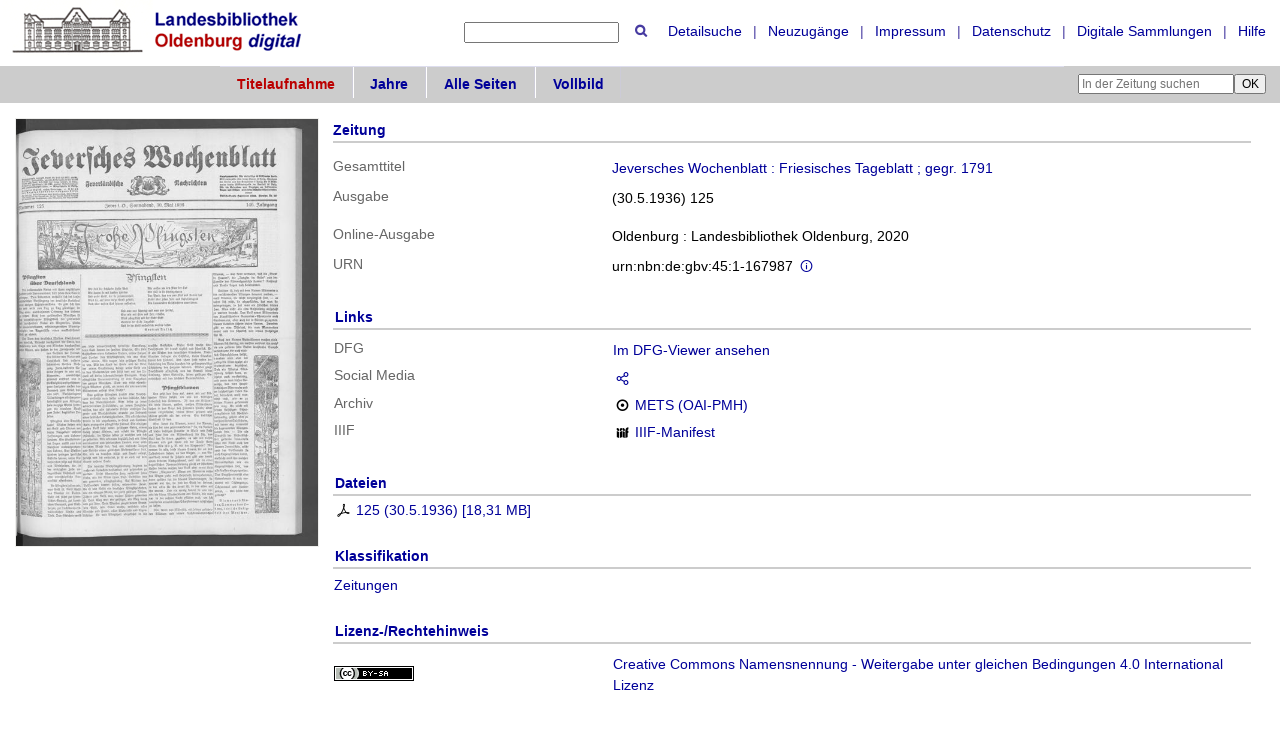

--- FILE ---
content_type: text/html;charset=utf-8
request_url: https://digital.lb-oldenburg.de/lbolrz/periodical/titleinfo/1046837
body_size: 4470
content:
<!DOCTYPE html>
<html lang="de"><head><title>Zeitungssammlung / Jeversches Wochenblatt&#160;: Friesisches Tageblatt ; gegr. 1791. Jever : Brune-Mettcker Druck- u. Verlags-GmbH ; Jever : Mettcker, 1817 - 1891; 102.1892 - 150.1940[?]; nachgewiesen 156.1949 -, 1817-&#160;: (30.5.1936) 125</title><meta name="twitter:image" content="http://digital.lb-oldenburg.de/lbolrz/download/webcache/304/1034567"><meta name="twitter:title" content="Jeversches Wochenblatt&#160;: Friesisches Tageblatt ; gegr. 1791. Jever : Brune-Mettcker Druck- u. Verlags-GmbH ; Jever : Mettcker, 1817 - 1891; 102.1892 - 150.1940[?]; nachgewiesen 156.1949 -, 1817-&#160;: (30.5.1936) 125"><meta property="og:site" content="Zeitungssammlung"><meta property="og:url" content="http://digital.lb-oldenburg.de/lbolrz/1046837"><meta property="og:type" content="book"><meta property="og:title" content=""><meta property="book:release_date" content="1936"><meta property="og:image" content="http://digital.lb-oldenburg.de/lbolrz/download/webcache/304/1034567"><meta property="og:image:width" content="304"><meta property="og:image:height" content="429"><meta http-equiv="Content-Type" content="xml; charset=UTF-8"><meta name="viewport" content="width = device-width, initial-scale = 1"><meta name="description" content="Zeitungssammlung. Jeversches Wochenblatt&#160;: Friesisches Tageblatt ; gegr. 1791. Jever : Brune-Mettcker Druck- u. Verlags-GmbH ; Jever : Mettcker, 1817 - 1891; 102.1892 - 150.1940[?]; nachgewiesen 156.1949 -, 1817-&#160;: (30.5.1936) 125"><meta lang="de" content=""><link rel="shortcut icon" href="/lbolrz/domainimage/favicon.ico" type="image/x-icon"><link rel="alternate" type="application/rss+xml" title="Zeitungssammlung" href="/lbolrz/rss"><link type="text/css" href="/css/lbol-balancer_front3.lbolrz_content.css?8911546951362756036" rel="stylesheet"><link type="text/css" href="/thirdparty/shariff/shariff.complete.css" rel="stylesheet"><script src="/thirdparty/jquery-3.6.0.min.js">&#160;</script><script defer src="/static/scripts/main.js">&#160;</script><script defer src="/static/scripts/common.js">&#160;</script><script defer src="/static/scripts/fulltext.js">&#160;</script><script defer src="/thirdparty/shariff/shariff.complete.js">&#160;</script><script defer src="/static/scripts/titleinfo.js">&#160;</script></head><body style="height:100%" class="bd-guest   bd-tableLayout  bd-r-lbol bd-m- bd-lbolrz  bd-retroNewspaper bd-periodical bd-portal bd-metadata bd-portal-titleinfo bd-metadata-titleinfo bd-periodical-titleinfo bd-periodical-titleinfo-1046837 bd-list-rows bd-journal_issue"><span style="display:none" id="meta"><var id="tree">&#160;<var id="timeout" value="3600" class=" sessionsys"> </var><var id="name" value="lbolrz" class=" domain"> </var><var id="relativeRootDomain" value="lbol" class=" domain"> </var><var id="pathinfo" value="/lbolrz/periodical/titleinfo/1046837" class=" request"> </var><var id="fulldata" value="false" class=" domain"> </var><var id="search-linkDetailedsearchScope" value="domain" class=" templating"> </var><var id="class" value="periodical" class=" request"> </var><var id="classtype" value="portal" class=" request"> </var><var id="tab" value="titleinfo" class=" request"> </var><var id="id" value="1046837" class=" request"> </var><var id="leftColToggled" value="false" class=" session"> </var><var id="facetFilterToggled" value="false" class=" session"> </var><var id="topheight" value="80" class=" session"> </var><var id="bottomheight" value="20" class=" session"> </var><var id="bodywidth" value="1000" class=" session"> </var><var id="centercolwidth" value="0" class=" session"> </var><var id="middlerowheight" value="476" class=" session"> </var><var id="numberOfThumbs" value="20" class=" session"> </var><var id="clientwidth" value="1000" class=" session"> </var><var id="fullScreen" value="false" class=" session"> </var><var id="staticWidth" value="false" class=" session"> </var><var id="rightcolwidth" value="220" class=" session"> </var><var id="leftcolwidth" value="200" class=" session"> </var><var id="zoomwidth" value="600" class=" session"> </var><var id="mode" value="w" class=" session"> </var><var id="initialized" value="false" class=" session"> </var><var id="sizes" value="128,1200,2000,0,1000,304,1504,504,800" class=" webcache"> </var><var id="availableZoomLevels" value="304,504,800,1000,1504,2000" class=" webcache"> </var><var id="js-toggleMobileNavi" value="None" class=" templating"> </var><var id="fullscreen-fullzoomOnly" value="false" class=" templating"> </var><var id="css-mobileMin" value="992px" class=" templating"> </var><var id="tei-on" value="false" class=" templating"> </var><var id="search-alertIfEmpty" value="true" class=" templating"> </var><var id="search-quicksearchScope" value="domain" class=" templating"> </var><var id="search-toggleListMinStructs" value="3" class=" templating"> </var><var id="search-highlightingColor" value="00808066" class=" templating"> </var><var id="layout-wrapperMargins" value="body" class=" templating"> </var><var id="layout-useMiddleContentDIV" value="false" class=" templating"> </var><var id="layout-navPortAboveMiddleContentDIV" value="false" class=" templating"> </var><var id="navPort-align" value="top" class=" templating"> </var><var id="navPort-searchTheBookInit" value="closed" class=" templating"> </var><var id="navPath-pageviewStructureResize" value="js" class=" templating"> </var><var id="layout-useLayout" value="tableLayout" class=" templating"> </var><var id="listNavigation-keepToggleState" value="false" class=" templating"> </var><var id="fullscreen-mode" value="None" class=" templating"> </var><var id="groups" value="guest" class=" user"> </var></var><var id="client" value="browser">&#160;</var><var id="guest" value="true">&#160;</var><var class="layout" id="colleft" value="">&#160;</var><var class="layout" id="colright" value="">&#160;</var></span><table cellpadding="0" cellspacing="0" id="cont"><tr id="rowTop"><td class="tdTop" id="tdTop"><a class="screenreaders" href="#centerParts">zum Inhalt</a><header role="banner" class=""><div id="defaultTop" class="wiki wiki-top defaultTop wiki-defaultTop defaultTop "><table cellpadding="0" cellspacing="0" class="topContent" id="topContent">
    <tbody><tr>
        
        <td id="toplogo"><a href="/"><img alt="logo" src="/lbolrz/domainimage/lbodigital.png" border="0"></a></td>
        <td id="topmenu">
            <form method="get" onsubmit="return alertIfEmpty()" name="searchBox" class="searchform" id="quickSearchform" action="/lbolrz/search/quick"><label class="screenreaders" for="quicksearch">Schnellsuche: </label><input type="text" id="quicksearch" name="query" class="quicksearch" onfocus="this.value=''" style="" value="" preset="" msg="Bitte mindestens einen Suchbegriff eingeben." title="Suche in Zeitungssammlung"><button type="submit" id="quicksearchSubmit" class=" button large edge slim flat noborder searchglass"><span class="hidden">OK</span></button></form>
            <a class="textlink   " id="searchexpert" href="/lbolrz/search"><span>Detailsuche</span></a>
            <span> | </span>
            <a id="newEntries" class="textlink" href="/nav/history">Neuzug&#228;nge</a>
            <span> | </span>
            <a id="linkImprint" class=" textlink" href="/lbolrz/wiki/imprint">Impressum</a>
            <span> | </span>
            <a class="textlink" href="/wiki/privacy">Datenschutz</a>
            <span> | </span>
            <a id="linkHome" class="textlink " href="/" title="Digitale Sammlungen">Digitale Sammlungen</a>
            <span> | </span>
            <a class=" textlink" href="/lbolrz/wiki/help">Hilfe</a>
        </td>
    </tr>
</tbody></table></div><nav class="navPort   "><ul id="navPort" class="nav-inline navPort-metadata navPort-periodical-titleinfo"><li class="viewCtrl_sel  tab-titleinfo firstCtrl tab-metadata-titleinfo" id="tab-periodical-titleinfo"><span>Titelaufnahme</span></li><li class="viewCtrl  tab-date evenCtrl tab-periodical tab-metadata-date" id="tab-periodical-date"><a href="/lbolrz/periodical/date/1046837">Jahre</a></li><li class="viewCtrl  tab-thumbview tab-periodical tab-metadata-thumbview" id="tab-periodical-thumbview"><a href="/lbolrz/periodical/thumbview/1034567">Alle Seiten</a></li><li class="viewCtrl  tab-pageview evenCtrl tab-periodical tab-metadata-pageview" id="tab-periodical-pageview"><a href="/lbolrz/periodical/pageview/1034567">Vollbild</a></li><span style="font-size:0px">&#160;</span></ul><div id="searchTheBook" class="searchTheBook searchTheBook-metadata searchTheBook-titleinfo ly-"><form method="get" class="searchform" action="/lbolrz/periodical/search/1046837" id="inbookSearch"><div class="input-wrapper "><label class="screenreaders" for="inputSearchTheBook">In der Zeitung suchen</label><input type="text" name="query" id="inputSearchTheBook" placeholder="In der Zeitung suchen" value=""></div><input type="submit" class="" id="submitSearchTheBook" style="" value="OK"></form></div></nav></header></td></tr><tr class="rowMiddle" id="rowMiddle"><td><table height="100%" cellpadding="0" cellspacing="0" id="middleContent"><tr><td id="colmain" class="colmain" valign="top" style="height:100%"><main role="main"><img alt="" style="position:absolute;left:-9999px" id="cInfo" width="0" height="0"><div id="div-titleinfo" class="datacol  type_journal_issue"><table id="titleinfo" cellpadding="0" cellspacing="0" width="100%"><tr><td id="td-titleInfoImage"><div id="titleInfoImage" class="" style=""><div class="wr"><a class="imgLink" href="/lbolrz/periodical/pageview/1034567"><img alt="Zur Seitenansicht" border="0" src="/lbolrz/image/largethumb/1034567" width="304" height="429"></a></div></div></td><td id="td-titleInfoMetadata"><table id="titleInfoMetadata" class="titleInfo" cellspacing="0" cellpadding="0"><tr><td colspan="2" class="tdMainheader" id="mainheaderTitleData"><h1 class="mainheader " id=""><div class="headertext "><div id="">Zeitung</div></div></h1></td></tr><tr><td><ul class="nav"><tr id="mods_relatedItemHostTitleMBW"><td class="name mods_relatedItemTitle">Gesamttitel</td><td class="value mods_relatedItemTitle"><div class="valueDiv-3"><a href="/lbolrz/periodical/titleinfo/841019">Jeversches Wochenblatt : Friesisches Tageblatt ; gegr. 1791</a></div></td></tr><tr id="mods_titleInfoTitleNotType"><td class="name title ">Ausgabe</td><td class="value title "><div class="valueDiv"><span class="partInfo">(30.5.1936) 125</span></div></td></tr><tr id="mods_originInfoEditionElectronicEdition"><td class="name ">Online-Ausgabe</td><td class="value "><div class="valueDiv-3  mods-originInfo">Oldenburg : Landesbibliothek Oldenburg, 2020</div></td></tr><tr id="mods_IdentifierUrn"><td class="name ">URN</td><td class="value "><span>urn:nbn:de:gbv:45:1-167987&#160;</span><a class="vlIcon" href="/wiki/identifier/urnresolving?urn=urn:nbn:de:gbv:45:1-167987"><span class="ln-ico ln-info"></span></a></td></tr></ul></td></tr></table><table class="titleInfo " id="titleInfoLinkActions" cellspacing="0"><tr><td colspan="2" class="tdSubheader"><div class="subheader" role="heading">Links</div></td></tr><tr><td colspan="2"><tr><td class="name titleinfoLinkAction">DFG</td><td id="titleinfoLinksDfgViewer" class="value titleinfoLinkAction"><a href="http://dfg-viewer.de/v2/?set%5Bmets%5D=https%3A%2F%2Fdigital.lb-oldenburg.de%2Foai%2F%3Fverb%3DGetRecord%26metadataPrefix%3Dmets%26identifier%3D1046837">Im DFG-Viewer ansehen</a></td></tr><tr><td class="name titleinfoLinkAction">Social Media</td><td id="socialnetworking" class="value titleinfoLinkAction"><script>
$('#socialnetworking')
.hover(
function() {
$('#socialnetworks').show()
},
function() {
$('#socialnetworks').hide()
}
)
.click(function() {
$('#socialnetworks').toggle()
})			
</script><div id="socialnetworks" class=""><div class="shariff" data-orientation="vertical" data-url="https://digital.lb-oldenburg.de/lbolrz/periodical/titleinfo/1046837" data-media-url="" data-services='["twitter,"pinterest,"facebook]'>&#160;</div></div><a style="text-decoration:none" class="vl-btn icon-share ln-ico"><span class="hide-underlined">&#160;</span><span><span>Share</span></span></a></td></tr><tr><td class="name titleinfoLinkAction">Archiv</td><td id="titleinfoLinksArchive" class="value titleinfoLinkAction"><span class="ln-ico ln-oai"></span><span class="hide-underlined">&#160;</span><a id="archiveOAI" title="OAI-Quelle" target="_blank" href="/lbolrz/oai/?verb=GetRecord&amp;metadataPrefix=mets&amp;identifier=1046837"><span>METS (OAI-PMH)</span></a></td></tr><tr><td class="name titleinfoLinkAction">IIIF</td><td id="titleinfoLinksI3F" class="value titleinfoLinkAction"><span class="I3FManifestLink"><span class="ln-ico ln-iiif"></span><span class="hide-underlined">&#160;</span><a target="iiif-manifest" href="/i3f/v20/1046837/manifest">IIIF-Manifest</a></span></td></tr></td></tr></table><table class="titleInfo " id="titleinfoResources" cellspacing="0"><tr><td colspan="2" class="tdSubheader"><div class="subheader" role="heading">Dateien</div></td></tr><tr><td colspan="2"><div class="content classic" style=""><div><div class="resource block"><span class="ln-ico ln-pdf"></span><span class="hide-underlined">&#160;</span><a class="reslink downloadPdf" href="/lbolrz/download/pdf/1046837" target=""><span class="caption full">125 (30.5.1936)</span><span class="ext"> [<span class="filesize">18,31 MB</span>]</span></a></div></div></div></td></tr></table><table class="titleInfo " id="titleInfoClassification" cellspacing="0"><tr><td colspan="2" class="tdSubheader"><div class="subheader" role="heading">Klassifikation</div></td></tr><tr><td colspan="2"><div class="titleInfoClassification"><tr class="ancestorStructureAxis lbolrz"><td class="classificationLinks"><nav role="navigation"><a class="item pos1 lbolrz" href="/lbolrz/nav/classification/855903">Zeitungen</a> </nav></td></tr></div></td></tr></table><table class="titleInfo " id="displayLicenseInfo" cellspacing="0"><tr><td colspan="2" class="tdSubheader"><div class="subheader" role="heading">Lizenz-/Rechtehinweis</div></td></tr><tr><td colspan="2"><tr><td class="name licenseTerms"><img title="CC-BY-SA-Lizenz (4.0)" src="https://i.creativecommons.org/l/by-sa/4.0/80x15.png" class="license-img cc"></td><td id="" class="value licenseTerms"><a href="https://creativecommons.org/licenses/by-sa/4.0/deed.de" target="_blank" rel="license">Creative Commons Namensnennung - Weitergabe unter gleichen Bedingungen 4.0 International Lizenz</a></td></tr></td></tr></table></td></tr></table></div><var id="publicationID" value="1046837" class="zoomfullScreen"> </var><var id="mdlistCols" value="false"> </var><var id="isFullzoom" value="false" class="zoomfullScreen"> </var><var id="employsPageview" value="true" class="pagetabs"> </var><var id="webcacheSizes" value="128,304,504,800,1000,1200,1504,2000"> </var><var id="navLastSearchUrl" value=""> </var></main></td></tr></table></td></tr><tr id="rowBottom"><td class="footer" id="footer"><footer role="contentinfo" class=""><div id="custom-footer" class="wiki wiki-bottom custom-footer wiki-custom-footer customFooter "><div class="top">
</div>

<div class="bottom">
    <div>
        <span class="fleft">
        </span>
        <span class="fright">
            <a id="linkImprint" class=" textlink" href="/lbolrz/wiki/imprint" type="external">Impressum</a>
            <a id="linkPrivacy" class=" textlink" href="/lbolrz/wiki/privacy" type="external">Datenschutz</a>
        </span>
    </div>
</div></div><div class="footerContent" id="footerContent"><span class="f-links-vls"><a id="footerLinkVLS" target="_blank" href="http://www.semantics.de/produkte/visual_library/">Visual Library Server 2026</a></span></div></footer></td></tr></table></body></html>